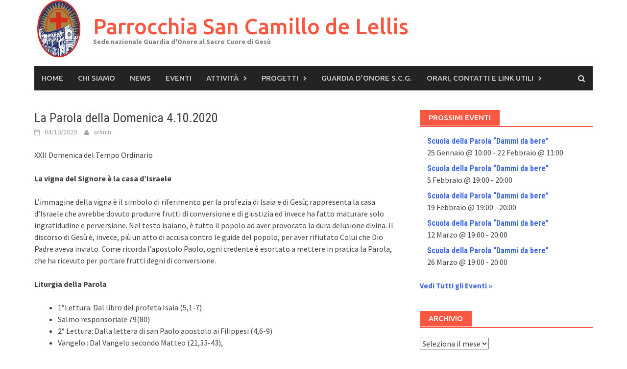

--- FILE ---
content_type: text/html; charset=UTF-8
request_url: https://parrocchiasancamillo.net/2020/10/04/la-parola-della-domenica-4-10-2020/
body_size: 9663
content:
<!DOCTYPE html>
<html lang="it-IT">
<head>
<meta charset="UTF-8">
<meta name="viewport" content="width=device-width, initial-scale=1">
<link rel="profile" href="http://gmpg.org/xfn/11">
<link rel="pingback" href="https://parrocchiasancamillo.net/xmlrpc.php">
<title>La Parola della Domenica 4.10.2020 &#8211; Parrocchia San Camillo de Lellis</title>
<meta name='robots' content='max-image-preview:large' />
<link rel='dns-prefetch' href='//fonts.googleapis.com' />
<link rel='dns-prefetch' href='//s.w.org' />
<link rel="alternate" type="application/rss+xml" title="Parrocchia San Camillo de Lellis &raquo; Feed" href="https://parrocchiasancamillo.net/feed/" />
<link rel="alternate" type="application/rss+xml" title="Parrocchia San Camillo de Lellis &raquo; Feed dei commenti" href="https://parrocchiasancamillo.net/comments/feed/" />
<link rel="alternate" type="text/calendar" title="Parrocchia San Camillo de Lellis &raquo; iCal Feed" href="https://parrocchiasancamillo.net/events/?ical=1" />
<link rel="alternate" type="application/rss+xml" title="Parrocchia San Camillo de Lellis &raquo; La Parola della Domenica 4.10.2020 Feed dei commenti" href="https://parrocchiasancamillo.net/2020/10/04/la-parola-della-domenica-4-10-2020/feed/" />
<script type="text/javascript">
window._wpemojiSettings = {"baseUrl":"https:\/\/s.w.org\/images\/core\/emoji\/14.0.0\/72x72\/","ext":".png","svgUrl":"https:\/\/s.w.org\/images\/core\/emoji\/14.0.0\/svg\/","svgExt":".svg","source":{"concatemoji":"https:\/\/parrocchiasancamillo.net\/wp-includes\/js\/wp-emoji-release.min.js?ver=6.0.11"}};
/*! This file is auto-generated */
!function(e,a,t){var n,r,o,i=a.createElement("canvas"),p=i.getContext&&i.getContext("2d");function s(e,t){var a=String.fromCharCode,e=(p.clearRect(0,0,i.width,i.height),p.fillText(a.apply(this,e),0,0),i.toDataURL());return p.clearRect(0,0,i.width,i.height),p.fillText(a.apply(this,t),0,0),e===i.toDataURL()}function c(e){var t=a.createElement("script");t.src=e,t.defer=t.type="text/javascript",a.getElementsByTagName("head")[0].appendChild(t)}for(o=Array("flag","emoji"),t.supports={everything:!0,everythingExceptFlag:!0},r=0;r<o.length;r++)t.supports[o[r]]=function(e){if(!p||!p.fillText)return!1;switch(p.textBaseline="top",p.font="600 32px Arial",e){case"flag":return s([127987,65039,8205,9895,65039],[127987,65039,8203,9895,65039])?!1:!s([55356,56826,55356,56819],[55356,56826,8203,55356,56819])&&!s([55356,57332,56128,56423,56128,56418,56128,56421,56128,56430,56128,56423,56128,56447],[55356,57332,8203,56128,56423,8203,56128,56418,8203,56128,56421,8203,56128,56430,8203,56128,56423,8203,56128,56447]);case"emoji":return!s([129777,127995,8205,129778,127999],[129777,127995,8203,129778,127999])}return!1}(o[r]),t.supports.everything=t.supports.everything&&t.supports[o[r]],"flag"!==o[r]&&(t.supports.everythingExceptFlag=t.supports.everythingExceptFlag&&t.supports[o[r]]);t.supports.everythingExceptFlag=t.supports.everythingExceptFlag&&!t.supports.flag,t.DOMReady=!1,t.readyCallback=function(){t.DOMReady=!0},t.supports.everything||(n=function(){t.readyCallback()},a.addEventListener?(a.addEventListener("DOMContentLoaded",n,!1),e.addEventListener("load",n,!1)):(e.attachEvent("onload",n),a.attachEvent("onreadystatechange",function(){"complete"===a.readyState&&t.readyCallback()})),(e=t.source||{}).concatemoji?c(e.concatemoji):e.wpemoji&&e.twemoji&&(c(e.twemoji),c(e.wpemoji)))}(window,document,window._wpemojiSettings);
</script>
<style type="text/css">
img.wp-smiley,
img.emoji {
	display: inline !important;
	border: none !important;
	box-shadow: none !important;
	height: 1em !important;
	width: 1em !important;
	margin: 0 0.07em !important;
	vertical-align: -0.1em !important;
	background: none !important;
	padding: 0 !important;
}
</style>
	<link rel='stylesheet' id='tribe-tooltip-css'  href='https://parrocchiasancamillo.net/wp-content/plugins/the-events-calendar/common/src/resources/css/tooltip.min.css?ver=4.9.11.2' type='text/css' media='all' />
<link rel='stylesheet' id='wp-block-library-css'  href='https://parrocchiasancamillo.net/wp-includes/css/dist/block-library/style.min.css?ver=6.0.11' type='text/css' media='all' />
<style id='wp-block-library-theme-inline-css' type='text/css'>
.wp-block-audio figcaption{color:#555;font-size:13px;text-align:center}.is-dark-theme .wp-block-audio figcaption{color:hsla(0,0%,100%,.65)}.wp-block-code{border:1px solid #ccc;border-radius:4px;font-family:Menlo,Consolas,monaco,monospace;padding:.8em 1em}.wp-block-embed figcaption{color:#555;font-size:13px;text-align:center}.is-dark-theme .wp-block-embed figcaption{color:hsla(0,0%,100%,.65)}.blocks-gallery-caption{color:#555;font-size:13px;text-align:center}.is-dark-theme .blocks-gallery-caption{color:hsla(0,0%,100%,.65)}.wp-block-image figcaption{color:#555;font-size:13px;text-align:center}.is-dark-theme .wp-block-image figcaption{color:hsla(0,0%,100%,.65)}.wp-block-pullquote{border-top:4px solid;border-bottom:4px solid;margin-bottom:1.75em;color:currentColor}.wp-block-pullquote__citation,.wp-block-pullquote cite,.wp-block-pullquote footer{color:currentColor;text-transform:uppercase;font-size:.8125em;font-style:normal}.wp-block-quote{border-left:.25em solid;margin:0 0 1.75em;padding-left:1em}.wp-block-quote cite,.wp-block-quote footer{color:currentColor;font-size:.8125em;position:relative;font-style:normal}.wp-block-quote.has-text-align-right{border-left:none;border-right:.25em solid;padding-left:0;padding-right:1em}.wp-block-quote.has-text-align-center{border:none;padding-left:0}.wp-block-quote.is-large,.wp-block-quote.is-style-large,.wp-block-quote.is-style-plain{border:none}.wp-block-search .wp-block-search__label{font-weight:700}:where(.wp-block-group.has-background){padding:1.25em 2.375em}.wp-block-separator.has-css-opacity{opacity:.4}.wp-block-separator{border:none;border-bottom:2px solid;margin-left:auto;margin-right:auto}.wp-block-separator.has-alpha-channel-opacity{opacity:1}.wp-block-separator:not(.is-style-wide):not(.is-style-dots){width:100px}.wp-block-separator.has-background:not(.is-style-dots){border-bottom:none;height:1px}.wp-block-separator.has-background:not(.is-style-wide):not(.is-style-dots){height:2px}.wp-block-table thead{border-bottom:3px solid}.wp-block-table tfoot{border-top:3px solid}.wp-block-table td,.wp-block-table th{padding:.5em;border:1px solid;word-break:normal}.wp-block-table figcaption{color:#555;font-size:13px;text-align:center}.is-dark-theme .wp-block-table figcaption{color:hsla(0,0%,100%,.65)}.wp-block-video figcaption{color:#555;font-size:13px;text-align:center}.is-dark-theme .wp-block-video figcaption{color:hsla(0,0%,100%,.65)}.wp-block-template-part.has-background{padding:1.25em 2.375em;margin-top:0;margin-bottom:0}
</style>
<style id='global-styles-inline-css' type='text/css'>
body{--wp--preset--color--black: #000000;--wp--preset--color--cyan-bluish-gray: #abb8c3;--wp--preset--color--white: #ffffff;--wp--preset--color--pale-pink: #f78da7;--wp--preset--color--vivid-red: #cf2e2e;--wp--preset--color--luminous-vivid-orange: #ff6900;--wp--preset--color--luminous-vivid-amber: #fcb900;--wp--preset--color--light-green-cyan: #7bdcb5;--wp--preset--color--vivid-green-cyan: #00d084;--wp--preset--color--pale-cyan-blue: #8ed1fc;--wp--preset--color--vivid-cyan-blue: #0693e3;--wp--preset--color--vivid-purple: #9b51e0;--wp--preset--gradient--vivid-cyan-blue-to-vivid-purple: linear-gradient(135deg,rgba(6,147,227,1) 0%,rgb(155,81,224) 100%);--wp--preset--gradient--light-green-cyan-to-vivid-green-cyan: linear-gradient(135deg,rgb(122,220,180) 0%,rgb(0,208,130) 100%);--wp--preset--gradient--luminous-vivid-amber-to-luminous-vivid-orange: linear-gradient(135deg,rgba(252,185,0,1) 0%,rgba(255,105,0,1) 100%);--wp--preset--gradient--luminous-vivid-orange-to-vivid-red: linear-gradient(135deg,rgba(255,105,0,1) 0%,rgb(207,46,46) 100%);--wp--preset--gradient--very-light-gray-to-cyan-bluish-gray: linear-gradient(135deg,rgb(238,238,238) 0%,rgb(169,184,195) 100%);--wp--preset--gradient--cool-to-warm-spectrum: linear-gradient(135deg,rgb(74,234,220) 0%,rgb(151,120,209) 20%,rgb(207,42,186) 40%,rgb(238,44,130) 60%,rgb(251,105,98) 80%,rgb(254,248,76) 100%);--wp--preset--gradient--blush-light-purple: linear-gradient(135deg,rgb(255,206,236) 0%,rgb(152,150,240) 100%);--wp--preset--gradient--blush-bordeaux: linear-gradient(135deg,rgb(254,205,165) 0%,rgb(254,45,45) 50%,rgb(107,0,62) 100%);--wp--preset--gradient--luminous-dusk: linear-gradient(135deg,rgb(255,203,112) 0%,rgb(199,81,192) 50%,rgb(65,88,208) 100%);--wp--preset--gradient--pale-ocean: linear-gradient(135deg,rgb(255,245,203) 0%,rgb(182,227,212) 50%,rgb(51,167,181) 100%);--wp--preset--gradient--electric-grass: linear-gradient(135deg,rgb(202,248,128) 0%,rgb(113,206,126) 100%);--wp--preset--gradient--midnight: linear-gradient(135deg,rgb(2,3,129) 0%,rgb(40,116,252) 100%);--wp--preset--duotone--dark-grayscale: url('#wp-duotone-dark-grayscale');--wp--preset--duotone--grayscale: url('#wp-duotone-grayscale');--wp--preset--duotone--purple-yellow: url('#wp-duotone-purple-yellow');--wp--preset--duotone--blue-red: url('#wp-duotone-blue-red');--wp--preset--duotone--midnight: url('#wp-duotone-midnight');--wp--preset--duotone--magenta-yellow: url('#wp-duotone-magenta-yellow');--wp--preset--duotone--purple-green: url('#wp-duotone-purple-green');--wp--preset--duotone--blue-orange: url('#wp-duotone-blue-orange');--wp--preset--font-size--small: 13px;--wp--preset--font-size--medium: 20px;--wp--preset--font-size--large: 36px;--wp--preset--font-size--x-large: 42px;}.has-black-color{color: var(--wp--preset--color--black) !important;}.has-cyan-bluish-gray-color{color: var(--wp--preset--color--cyan-bluish-gray) !important;}.has-white-color{color: var(--wp--preset--color--white) !important;}.has-pale-pink-color{color: var(--wp--preset--color--pale-pink) !important;}.has-vivid-red-color{color: var(--wp--preset--color--vivid-red) !important;}.has-luminous-vivid-orange-color{color: var(--wp--preset--color--luminous-vivid-orange) !important;}.has-luminous-vivid-amber-color{color: var(--wp--preset--color--luminous-vivid-amber) !important;}.has-light-green-cyan-color{color: var(--wp--preset--color--light-green-cyan) !important;}.has-vivid-green-cyan-color{color: var(--wp--preset--color--vivid-green-cyan) !important;}.has-pale-cyan-blue-color{color: var(--wp--preset--color--pale-cyan-blue) !important;}.has-vivid-cyan-blue-color{color: var(--wp--preset--color--vivid-cyan-blue) !important;}.has-vivid-purple-color{color: var(--wp--preset--color--vivid-purple) !important;}.has-black-background-color{background-color: var(--wp--preset--color--black) !important;}.has-cyan-bluish-gray-background-color{background-color: var(--wp--preset--color--cyan-bluish-gray) !important;}.has-white-background-color{background-color: var(--wp--preset--color--white) !important;}.has-pale-pink-background-color{background-color: var(--wp--preset--color--pale-pink) !important;}.has-vivid-red-background-color{background-color: var(--wp--preset--color--vivid-red) !important;}.has-luminous-vivid-orange-background-color{background-color: var(--wp--preset--color--luminous-vivid-orange) !important;}.has-luminous-vivid-amber-background-color{background-color: var(--wp--preset--color--luminous-vivid-amber) !important;}.has-light-green-cyan-background-color{background-color: var(--wp--preset--color--light-green-cyan) !important;}.has-vivid-green-cyan-background-color{background-color: var(--wp--preset--color--vivid-green-cyan) !important;}.has-pale-cyan-blue-background-color{background-color: var(--wp--preset--color--pale-cyan-blue) !important;}.has-vivid-cyan-blue-background-color{background-color: var(--wp--preset--color--vivid-cyan-blue) !important;}.has-vivid-purple-background-color{background-color: var(--wp--preset--color--vivid-purple) !important;}.has-black-border-color{border-color: var(--wp--preset--color--black) !important;}.has-cyan-bluish-gray-border-color{border-color: var(--wp--preset--color--cyan-bluish-gray) !important;}.has-white-border-color{border-color: var(--wp--preset--color--white) !important;}.has-pale-pink-border-color{border-color: var(--wp--preset--color--pale-pink) !important;}.has-vivid-red-border-color{border-color: var(--wp--preset--color--vivid-red) !important;}.has-luminous-vivid-orange-border-color{border-color: var(--wp--preset--color--luminous-vivid-orange) !important;}.has-luminous-vivid-amber-border-color{border-color: var(--wp--preset--color--luminous-vivid-amber) !important;}.has-light-green-cyan-border-color{border-color: var(--wp--preset--color--light-green-cyan) !important;}.has-vivid-green-cyan-border-color{border-color: var(--wp--preset--color--vivid-green-cyan) !important;}.has-pale-cyan-blue-border-color{border-color: var(--wp--preset--color--pale-cyan-blue) !important;}.has-vivid-cyan-blue-border-color{border-color: var(--wp--preset--color--vivid-cyan-blue) !important;}.has-vivid-purple-border-color{border-color: var(--wp--preset--color--vivid-purple) !important;}.has-vivid-cyan-blue-to-vivid-purple-gradient-background{background: var(--wp--preset--gradient--vivid-cyan-blue-to-vivid-purple) !important;}.has-light-green-cyan-to-vivid-green-cyan-gradient-background{background: var(--wp--preset--gradient--light-green-cyan-to-vivid-green-cyan) !important;}.has-luminous-vivid-amber-to-luminous-vivid-orange-gradient-background{background: var(--wp--preset--gradient--luminous-vivid-amber-to-luminous-vivid-orange) !important;}.has-luminous-vivid-orange-to-vivid-red-gradient-background{background: var(--wp--preset--gradient--luminous-vivid-orange-to-vivid-red) !important;}.has-very-light-gray-to-cyan-bluish-gray-gradient-background{background: var(--wp--preset--gradient--very-light-gray-to-cyan-bluish-gray) !important;}.has-cool-to-warm-spectrum-gradient-background{background: var(--wp--preset--gradient--cool-to-warm-spectrum) !important;}.has-blush-light-purple-gradient-background{background: var(--wp--preset--gradient--blush-light-purple) !important;}.has-blush-bordeaux-gradient-background{background: var(--wp--preset--gradient--blush-bordeaux) !important;}.has-luminous-dusk-gradient-background{background: var(--wp--preset--gradient--luminous-dusk) !important;}.has-pale-ocean-gradient-background{background: var(--wp--preset--gradient--pale-ocean) !important;}.has-electric-grass-gradient-background{background: var(--wp--preset--gradient--electric-grass) !important;}.has-midnight-gradient-background{background: var(--wp--preset--gradient--midnight) !important;}.has-small-font-size{font-size: var(--wp--preset--font-size--small) !important;}.has-medium-font-size{font-size: var(--wp--preset--font-size--medium) !important;}.has-large-font-size{font-size: var(--wp--preset--font-size--large) !important;}.has-x-large-font-size{font-size: var(--wp--preset--font-size--x-large) !important;}
</style>
<link rel='stylesheet' id='awaken-font-awesome-css'  href='https://parrocchiasancamillo.net/wp-content/themes/awaken/css/font-awesome.min.css?ver=4.4.0' type='text/css' media='all' />
<link rel='stylesheet' id='bootstrap.css-css'  href='https://parrocchiasancamillo.net/wp-content/themes/awaken/css/bootstrap.min.css?ver=all' type='text/css' media='all' />
<link rel='stylesheet' id='awaken-style-css'  href='https://parrocchiasancamillo.net/wp-content/themes/awaken/style.css?ver=6.0.11' type='text/css' media='all' />
<link rel='stylesheet' id='awaken-fonts-css'  href='https://fonts.googleapis.com/css?family=Ubuntu%3A400%2C500%7CSource+Sans+Pro%3A400%2C600%2C700%2C400italic%7CRoboto+Condensed%3A400italic%2C700%2C400&#038;subset=latin%2Clatin-ext' type='text/css' media='all' />
<link rel='stylesheet' id='add-flex-css-css'  href='https://parrocchiasancamillo.net/wp-content/themes/awaken/css/flexslider.css?ver=6.0.11' type='text/css' media='screen' />
<script type='text/javascript' src='https://parrocchiasancamillo.net/wp-includes/js/jquery/jquery.min.js?ver=3.6.0' id='jquery-core-js'></script>
<script type='text/javascript' src='https://parrocchiasancamillo.net/wp-includes/js/jquery/jquery-migrate.min.js?ver=3.3.2' id='jquery-migrate-js'></script>
<script type='text/javascript' src='https://parrocchiasancamillo.net/wp-content/themes/awaken/js/scripts.js?ver=6.0.11' id='awaken-scripts-js'></script>
<!--[if lt IE 9]>
<script type='text/javascript' src='https://parrocchiasancamillo.net/wp-content/themes/awaken/js/respond.min.js?ver=6.0.11' id='respond-js'></script>
<![endif]-->
<!--[if lt IE 9]>
<script type='text/javascript' src='https://parrocchiasancamillo.net/wp-content/themes/awaken/js/html5shiv.js?ver=6.0.11' id='html5shiv-js'></script>
<![endif]-->
<link rel="https://api.w.org/" href="https://parrocchiasancamillo.net/wp-json/" /><link rel="alternate" type="application/json" href="https://parrocchiasancamillo.net/wp-json/wp/v2/posts/2410" /><link rel="EditURI" type="application/rsd+xml" title="RSD" href="https://parrocchiasancamillo.net/xmlrpc.php?rsd" />
<link rel="wlwmanifest" type="application/wlwmanifest+xml" href="https://parrocchiasancamillo.net/wp-includes/wlwmanifest.xml" /> 
<meta name="generator" content="WordPress 6.0.11" />
<link rel="canonical" href="https://parrocchiasancamillo.net/2020/10/04/la-parola-della-domenica-4-10-2020/" />
<link rel='shortlink' href='https://parrocchiasancamillo.net/?p=2410' />
<link rel="alternate" type="application/json+oembed" href="https://parrocchiasancamillo.net/wp-json/oembed/1.0/embed?url=https%3A%2F%2Fparrocchiasancamillo.net%2F2020%2F10%2F04%2Fla-parola-della-domenica-4-10-2020%2F" />
<link rel="alternate" type="text/xml+oembed" href="https://parrocchiasancamillo.net/wp-json/oembed/1.0/embed?url=https%3A%2F%2Fparrocchiasancamillo.net%2F2020%2F10%2F04%2Fla-parola-della-domenica-4-10-2020%2F&#038;format=xml" />
<meta name="tec-api-version" content="v1"><meta name="tec-api-origin" content="https://parrocchiasancamillo.net"><link rel="https://theeventscalendar.com/" href="https://parrocchiasancamillo.net/wp-json/tribe/events/v1/" /><style></style></head>

<body class="post-template-default single single-post postid-2410 single-format-standard wp-embed-responsive tribe-no-js">
<svg xmlns="http://www.w3.org/2000/svg" viewBox="0 0 0 0" width="0" height="0" focusable="false" role="none" style="visibility: hidden; position: absolute; left: -9999px; overflow: hidden;" ><defs><filter id="wp-duotone-dark-grayscale"><feColorMatrix color-interpolation-filters="sRGB" type="matrix" values=" .299 .587 .114 0 0 .299 .587 .114 0 0 .299 .587 .114 0 0 .299 .587 .114 0 0 " /><feComponentTransfer color-interpolation-filters="sRGB" ><feFuncR type="table" tableValues="0 0.498039215686" /><feFuncG type="table" tableValues="0 0.498039215686" /><feFuncB type="table" tableValues="0 0.498039215686" /><feFuncA type="table" tableValues="1 1" /></feComponentTransfer><feComposite in2="SourceGraphic" operator="in" /></filter></defs></svg><svg xmlns="http://www.w3.org/2000/svg" viewBox="0 0 0 0" width="0" height="0" focusable="false" role="none" style="visibility: hidden; position: absolute; left: -9999px; overflow: hidden;" ><defs><filter id="wp-duotone-grayscale"><feColorMatrix color-interpolation-filters="sRGB" type="matrix" values=" .299 .587 .114 0 0 .299 .587 .114 0 0 .299 .587 .114 0 0 .299 .587 .114 0 0 " /><feComponentTransfer color-interpolation-filters="sRGB" ><feFuncR type="table" tableValues="0 1" /><feFuncG type="table" tableValues="0 1" /><feFuncB type="table" tableValues="0 1" /><feFuncA type="table" tableValues="1 1" /></feComponentTransfer><feComposite in2="SourceGraphic" operator="in" /></filter></defs></svg><svg xmlns="http://www.w3.org/2000/svg" viewBox="0 0 0 0" width="0" height="0" focusable="false" role="none" style="visibility: hidden; position: absolute; left: -9999px; overflow: hidden;" ><defs><filter id="wp-duotone-purple-yellow"><feColorMatrix color-interpolation-filters="sRGB" type="matrix" values=" .299 .587 .114 0 0 .299 .587 .114 0 0 .299 .587 .114 0 0 .299 .587 .114 0 0 " /><feComponentTransfer color-interpolation-filters="sRGB" ><feFuncR type="table" tableValues="0.549019607843 0.988235294118" /><feFuncG type="table" tableValues="0 1" /><feFuncB type="table" tableValues="0.717647058824 0.254901960784" /><feFuncA type="table" tableValues="1 1" /></feComponentTransfer><feComposite in2="SourceGraphic" operator="in" /></filter></defs></svg><svg xmlns="http://www.w3.org/2000/svg" viewBox="0 0 0 0" width="0" height="0" focusable="false" role="none" style="visibility: hidden; position: absolute; left: -9999px; overflow: hidden;" ><defs><filter id="wp-duotone-blue-red"><feColorMatrix color-interpolation-filters="sRGB" type="matrix" values=" .299 .587 .114 0 0 .299 .587 .114 0 0 .299 .587 .114 0 0 .299 .587 .114 0 0 " /><feComponentTransfer color-interpolation-filters="sRGB" ><feFuncR type="table" tableValues="0 1" /><feFuncG type="table" tableValues="0 0.278431372549" /><feFuncB type="table" tableValues="0.592156862745 0.278431372549" /><feFuncA type="table" tableValues="1 1" /></feComponentTransfer><feComposite in2="SourceGraphic" operator="in" /></filter></defs></svg><svg xmlns="http://www.w3.org/2000/svg" viewBox="0 0 0 0" width="0" height="0" focusable="false" role="none" style="visibility: hidden; position: absolute; left: -9999px; overflow: hidden;" ><defs><filter id="wp-duotone-midnight"><feColorMatrix color-interpolation-filters="sRGB" type="matrix" values=" .299 .587 .114 0 0 .299 .587 .114 0 0 .299 .587 .114 0 0 .299 .587 .114 0 0 " /><feComponentTransfer color-interpolation-filters="sRGB" ><feFuncR type="table" tableValues="0 0" /><feFuncG type="table" tableValues="0 0.647058823529" /><feFuncB type="table" tableValues="0 1" /><feFuncA type="table" tableValues="1 1" /></feComponentTransfer><feComposite in2="SourceGraphic" operator="in" /></filter></defs></svg><svg xmlns="http://www.w3.org/2000/svg" viewBox="0 0 0 0" width="0" height="0" focusable="false" role="none" style="visibility: hidden; position: absolute; left: -9999px; overflow: hidden;" ><defs><filter id="wp-duotone-magenta-yellow"><feColorMatrix color-interpolation-filters="sRGB" type="matrix" values=" .299 .587 .114 0 0 .299 .587 .114 0 0 .299 .587 .114 0 0 .299 .587 .114 0 0 " /><feComponentTransfer color-interpolation-filters="sRGB" ><feFuncR type="table" tableValues="0.780392156863 1" /><feFuncG type="table" tableValues="0 0.949019607843" /><feFuncB type="table" tableValues="0.352941176471 0.470588235294" /><feFuncA type="table" tableValues="1 1" /></feComponentTransfer><feComposite in2="SourceGraphic" operator="in" /></filter></defs></svg><svg xmlns="http://www.w3.org/2000/svg" viewBox="0 0 0 0" width="0" height="0" focusable="false" role="none" style="visibility: hidden; position: absolute; left: -9999px; overflow: hidden;" ><defs><filter id="wp-duotone-purple-green"><feColorMatrix color-interpolation-filters="sRGB" type="matrix" values=" .299 .587 .114 0 0 .299 .587 .114 0 0 .299 .587 .114 0 0 .299 .587 .114 0 0 " /><feComponentTransfer color-interpolation-filters="sRGB" ><feFuncR type="table" tableValues="0.650980392157 0.403921568627" /><feFuncG type="table" tableValues="0 1" /><feFuncB type="table" tableValues="0.447058823529 0.4" /><feFuncA type="table" tableValues="1 1" /></feComponentTransfer><feComposite in2="SourceGraphic" operator="in" /></filter></defs></svg><svg xmlns="http://www.w3.org/2000/svg" viewBox="0 0 0 0" width="0" height="0" focusable="false" role="none" style="visibility: hidden; position: absolute; left: -9999px; overflow: hidden;" ><defs><filter id="wp-duotone-blue-orange"><feColorMatrix color-interpolation-filters="sRGB" type="matrix" values=" .299 .587 .114 0 0 .299 .587 .114 0 0 .299 .587 .114 0 0 .299 .587 .114 0 0 " /><feComponentTransfer color-interpolation-filters="sRGB" ><feFuncR type="table" tableValues="0.0980392156863 1" /><feFuncG type="table" tableValues="0 0.662745098039" /><feFuncB type="table" tableValues="0.847058823529 0.419607843137" /><feFuncA type="table" tableValues="1 1" /></feComponentTransfer><feComposite in2="SourceGraphic" operator="in" /></filter></defs></svg><div id="page" class="hfeed site">
	<a class="skip-link screen-reader-text" href="#content">Skip to content</a>
	<header id="masthead" class="site-header" role="banner">
		
	
	<div class="site-branding">
		<div class="container">
			<div class="site-brand-container">
										<div class="site-logo">
							<a href="https://parrocchiasancamillo.net/" rel="home"><img src="http://parrocchiasancamillo.net/wp-content/uploads/2019/07/cropped-logo-jpg.jpg_ridotto.jpg" alt="Parrocchia San Camillo de Lellis"></a>
						</div>
						<div class="site-title-text">
							<h1 class="site-title"><a href="https://parrocchiasancamillo.net/" rel="home">Parrocchia San Camillo de Lellis</a></h1>
							<h2 class="site-description">Sede nazionale Guardia d&#039;Onore al Sacro Cuore di Gesù</h2>
						</div>
								</div><!-- .site-brand-container -->
						
		</div>
	</div>

	<div class="container">
		<div class="awaken-navigation-container">
			<nav id="site-navigation" class="main-navigation cl-effect-10" role="navigation">
				<div class="menu-menu-principale-container"><ul id="menu-menu-principale" class="menu"><li id="menu-item-1087" class="menu-item menu-item-type-custom menu-item-object-custom menu-item-home menu-item-1087"><a href="http://parrocchiasancamillo.net/">Home</a></li>
<li id="menu-item-1089" class="menu-item menu-item-type-post_type menu-item-object-page menu-item-1089"><a href="https://parrocchiasancamillo.net/chi-siamo/">Chi siamo</a></li>
<li id="menu-item-1212" class="menu-item menu-item-type-taxonomy menu-item-object-category menu-item-1212"><a href="https://parrocchiasancamillo.net/category/news/">News</a></li>
<li id="menu-item-1226" class="menu-item menu-item-type-custom menu-item-object-custom menu-item-1226"><a href="http://parrocchiasancamillo.net/events/">Eventi</a></li>
<li id="menu-item-1303" class="menu-item menu-item-type-post_type menu-item-object-page menu-item-has-children menu-item-1303"><a href="https://parrocchiasancamillo.net/attivita/">Attività</a>
<ul class="sub-menu">
	<li id="menu-item-1095" class="menu-item menu-item-type-post_type menu-item-object-page menu-item-1095"><a href="https://parrocchiasancamillo.net/liturgia/">Liturgia</a></li>
	<li id="menu-item-1508" class="menu-item menu-item-type-post_type menu-item-object-page menu-item-1508"><a href="https://parrocchiasancamillo.net/bollettino-parrocchiale/">Bollettino Parrocchiale</a></li>
	<li id="menu-item-1100" class="menu-item menu-item-type-post_type menu-item-object-page menu-item-1100"><a href="https://parrocchiasancamillo.net/carita/">Carità</a></li>
	<li id="menu-item-1090" class="menu-item menu-item-type-post_type menu-item-object-page menu-item-1090"><a href="https://parrocchiasancamillo.net/catechesi/">Catechesi</a></li>
	<li id="menu-item-1112" class="menu-item menu-item-type-post_type menu-item-object-page menu-item-1112"><a href="https://parrocchiasancamillo.net/centro-di-ascolto/">Centro d’ascolto</a></li>
	<li id="menu-item-5155" class="menu-item menu-item-type-post_type menu-item-object-page menu-item-has-children menu-item-5155"><a href="https://parrocchiasancamillo.net/musica-e-cultura/">Musica e Cultura</a>
	<ul class="sub-menu">
		<li id="menu-item-5897" class="menu-item menu-item-type-post_type menu-item-object-page menu-item-5897"><a href="https://parrocchiasancamillo.net/lorgano-di-san-camillo-de-lellis/">L’organo di San Camillo de Lellis</a></li>
		<li id="menu-item-5922" class="menu-item menu-item-type-post_type menu-item-object-page menu-item-5922"><a href="https://parrocchiasancamillo.net/resonare-cum-jubilo/">“RESONARE CUM JUBILO”</a></li>
		<li id="menu-item-5156" class="menu-item menu-item-type-post_type menu-item-object-page menu-item-5156"><a href="https://parrocchiasancamillo.net/pillole-dorgano/">Pillole d’Organo</a></li>
	</ul>
</li>
</ul>
</li>
<li id="menu-item-1217" class="menu-item menu-item-type-post_type menu-item-object-page menu-item-has-children menu-item-1217"><a href="https://parrocchiasancamillo.net/progetti/">Progetti</a>
<ul class="sub-menu">
	<li id="menu-item-4783" class="menu-item menu-item-type-post_type menu-item-object-page menu-item-4783"><a href="https://parrocchiasancamillo.net/ammodernamento-sala-san-pio-x/">Ammodernamento Sala San Pio X (Chiuso 2024)</a></li>
	<li id="menu-item-4423" class="menu-item menu-item-type-post_type menu-item-object-page menu-item-4423"><a href="https://parrocchiasancamillo.net/nuova-manutenzione-straordinaria-campane/">NUOVA MANUTENZIONE STRAORDINARIA CAMPANE (APERTO)</a></li>
	<li id="menu-item-4424" class="menu-item menu-item-type-post_type menu-item-object-page menu-item-4424"><a href="https://parrocchiasancamillo.net/pulitura-pittura-porte-esterne-chiesa-progetto-aperto-maggio-2022/">Pulitura/Pittura porte esterne Chiesa  (Aperto)</a></li>
</ul>
</li>
<li id="menu-item-1440" class="menu-item menu-item-type-post_type menu-item-object-page menu-item-1440"><a href="https://parrocchiasancamillo.net/associazioni/guardia-donore-al-sacro-cuore-di-gesu/">Guardia d’Onore S.C.G.</a></li>
<li id="menu-item-1211" class="menu-item menu-item-type-post_type menu-item-object-page menu-item-has-children menu-item-1211"><a href="https://parrocchiasancamillo.net/orari-contatti/">Orari, Contatti e Link Utili</a>
<ul class="sub-menu">
	<li id="menu-item-3202" class="menu-item menu-item-type-post_type menu-item-object-page menu-item-3202"><a href="https://parrocchiasancamillo.net/link-utili-2/">LINK UTILI</a></li>
</ul>
</li>
</ul></div>			</nav><!-- #site-navigation -->
			<a href="#" class="navbutton" id="main-nav-button">Main Menu</a>
			<div class="responsive-mainnav"></div>

							<div class="awaken-search-button-icon"></div>
				<div class="awaken-search-box-container">
					<div class="awaken-search-box">
						<form action="https://parrocchiasancamillo.net/" id="awaken-search-form" method="get">
							<input type="text" value="" name="s" id="s" />
							<input type="submit" value="Search" />
						</form>
					</div><!-- th-search-box -->
				</div><!-- .th-search-box-container -->
			
		</div><!-- .awaken-navigation-container-->
	</div><!-- .container -->
	</header><!-- #masthead -->

	<div id="content" class="site-content">
		<div class="container">

	<div class="row">
<div class="col-xs-12 col-sm-12 col-md-8 ">
	<div id="primary" class="content-area">
		<main id="main" class="site-main" role="main">

		
			
<article id="post-2410" class="post-2410 post type-post status-publish format-standard has-post-thumbnail hentry category-la-parola-del-signore">
	<header class="single-entry-header">
		<h1 class="single-entry-title entry-title">La Parola della Domenica 4.10.2020</h1>
		<div class="single-entry-meta">
			<span class="posted-on"><a href="https://parrocchiasancamillo.net/2020/10/04/la-parola-della-domenica-4-10-2020/" rel="bookmark"><time class="entry-date published" datetime="2020-10-04T07:00:41+02:00">04/10/2020</time><time class="updated" datetime="2020-10-12T09:05:22+02:00">12/10/2020</time></a></span><span class="byline"><span class="author vcard"><a class="url fn n" href="https://parrocchiasancamillo.net/author/admin/">admin</a></span></span>					</div><!-- .entry-meta -->
	</header><!-- .entry-header -->

		
	<div class="entry-content">
		<p>XXII Domenica del Tempo Ordinario</p>
<p><strong>La vigna del Signore è la casa d&#8217;Israele</strong></p>
<p>L&#8217;immagine della vigna è il simbolo di riferimento per la profezia di Isaia e di Gesù; rappresenta la casa d&#8217;Israele che avrebbe dovuto produrre frutti di conversione e di giustizia ed invece ha fatto maturare solo ingratidudine e perversione. Nel testo isaiano, è tutto il popolo ad aver provocato la dura delusione divina. Il discorso di Gesù è, invece, più un atto di accusa contro le guide del popolo, per aver rifiutato Colui che Dio Padre aveva inviato. Come ricorda l&#8217;apostolo Paolo, ogni credente è esortato a mettere in pratica la Parola, che ha ricevuto per portare frutti degni di conversione.</p>
<p><strong>Liturgia della Parola</strong></p>
<ul>
<li>1°Lettura: Dal libro del profeta Isaia (5,1-7)</li>
<li>Salmo responsoriale 79(80)</li>
<li>2° Lettura: Dalla lettera di san Paolo apostolo ai Filippesi (4,6-9)</li>
<li>Vangelo : Dal Vangelo secondo Matteo (21,33-43),</li>
</ul>
			</div><!-- .entry-content -->

	<footer class="single-entry-footer">
		<div class="categorized-under">Posted Under</div><div class="awaken-category-list"><a href="https://parrocchiasancamillo.net/category/archivio/la-parola-del-signore/" rel="category tag">la parola del Signore</a></div><div class="clearfix"></div>
	</footer><!-- .entry-footer -->
</article><!-- #post-## -->

				<nav class="navigation post-navigation" role="navigation">
		<h2 class="screen-reader-text">Post navigation</h2>
		<div class="nav-links">
			<div class="nav-previous"><a href="https://parrocchiasancamillo.net/2020/10/01/orari-messe-e-apertura-chiesa-aggiornamento/" rel="prev">Orari Messe e Apertura Chiesa &#8211;  Nuovo Aggiornamento</a></div><div class="nav-next"><a href="https://parrocchiasancamillo.net/2020/10/05/supplica-alla-madonna-di-pompei/" rel="next">Supplica alla Madonna di Pompei</a></div>		</div><!-- .nav-links -->
	</nav><!-- .navigation -->
	
			
		
		</main><!-- #main -->
	</div><!-- #primary -->
</div><!-- .bootstrap cols -->
<div class="col-xs-12 col-sm-6 col-md-4">
	
<div id="secondary" class="main-widget-area" role="complementary">
	<aside id="tribe-events-list-widget-2" class="widget tribe-events-list-widget"><div class="widget-title-container"><h3 class="widget-title">Prossimi eventi</h3></div>
	<ol class="tribe-list-widget">
					<li class="tribe-events-list-widget-events type-tribe_events post-5982 tribe-clearfix tribe-events-venue-1337">
				
								<!-- Event Title -->
				<h4 class="tribe-event-title">
					<a href="https://parrocchiasancamillo.net/event/scuola-della-parola-dammi-da-bere-4/" rel="bookmark">Scuola della Parola &#8220;Dammi da bere&#8221;</a>
				</h4>

								<!-- Event Time -->

				
				<div class="tribe-event-duration">
					<span class="tribe-event-date-start">25 Gennaio @ 10:00</span> - <span class="tribe-event-date-end">22 Febbraio @ 11:00</span>				</div>

							</li>
					<li class="tribe-events-list-widget-events type-tribe_events post-5984 tribe-clearfix tribe-events-venue-1337">
				
								<!-- Event Title -->
				<h4 class="tribe-event-title">
					<a href="https://parrocchiasancamillo.net/event/scuola-della-parola-dammi-da-bere-5/" rel="bookmark">Scuola della Parola &#8220;Dammi da bere&#8221;</a>
				</h4>

								<!-- Event Time -->

				
				<div class="tribe-event-duration">
					<span class="tribe-event-date-start">5 Febbraio @ 19:00</span> - <span class="tribe-event-time">20:00</span>				</div>

							</li>
					<li class="tribe-events-list-widget-events type-tribe_events post-5986 tribe-clearfix tribe-events-venue-1337">
				
								<!-- Event Title -->
				<h4 class="tribe-event-title">
					<a href="https://parrocchiasancamillo.net/event/scuola-della-parola-dammi-da-bere-6/" rel="bookmark">Scuola della Parola &#8220;Dammi da bere&#8221;</a>
				</h4>

								<!-- Event Time -->

				
				<div class="tribe-event-duration">
					<span class="tribe-event-date-start">19 Febbraio @ 19:00</span> - <span class="tribe-event-time">20:00</span>				</div>

							</li>
					<li class="tribe-events-list-widget-events type-tribe_events post-5988 tribe-clearfix tribe-events-venue-1337">
				
								<!-- Event Title -->
				<h4 class="tribe-event-title">
					<a href="https://parrocchiasancamillo.net/event/scuola-della-parola-dammi-da-bere-7/" rel="bookmark">Scuola della Parola &#8220;Dammi da bere&#8221;</a>
				</h4>

								<!-- Event Time -->

				
				<div class="tribe-event-duration">
					<span class="tribe-event-date-start">12 Marzo @ 19:00</span> - <span class="tribe-event-time">20:00</span>				</div>

							</li>
					<li class="tribe-events-list-widget-events type-tribe_events post-5990 tribe-clearfix tribe-events-venue-1337">
				
								<!-- Event Title -->
				<h4 class="tribe-event-title">
					<a href="https://parrocchiasancamillo.net/event/scuola-della-parola-dammi-da-bere-8/" rel="bookmark">Scuola della Parola &#8220;Dammi da bere&#8221;</a>
				</h4>

								<!-- Event Time -->

				
				<div class="tribe-event-duration">
					<span class="tribe-event-date-start">26 Marzo @ 19:00</span> - <span class="tribe-event-time">20:00</span>				</div>

							</li>
			</ol><!-- .tribe-list-widget -->

	<p class="tribe-events-widget-link">
		<a href="https://parrocchiasancamillo.net/events/" rel="bookmark">Vedi Tutti gli Eventi »</a>
	</p>

</aside><script type="application/ld+json">
[{"@context":"http://schema.org","@type":"Event","name":"Scuola della Parola &#8220;Dammi da bere&#8221;","description":"&lt;p&gt;Tema\u00a0 &quot; Dammi da bere - Il dialogo che nasce della sete&quot;\u00a0 - Don Sgambetterra - Sala Pio X&lt;/p&gt;\\n","url":"https://parrocchiasancamillo.net/event/scuola-della-parola-dammi-da-bere-4/","startDate":"2026-01-25T10:00:00+01:00","endDate":"2026-02-22T11:00:00+01:00","location":{"@type":"Place","name":"Parrocchia San Camillo de Lellis","description":"","url":"","address":{"@type":"PostalAddress","streetAddress":"Via Sallustiana, 24,","addressLocality":"Roma","postalCode":"00187","addressCountry":"Italia"},"telephone":"","sameAs":""},"performer":"Organization"},{"@context":"http://schema.org","@type":"Event","name":"Scuola della Parola &#8220;Dammi da bere&#8221;","description":"&lt;p&gt;Tema &quot; Tu, Giudeo, chiedi a me - l\\'inimicizia superata&quot;&lt;/p&gt;\\n","url":"https://parrocchiasancamillo.net/event/scuola-della-parola-dammi-da-bere-5/","startDate":"2026-02-05T19:00:00+01:00","endDate":"2026-02-05T20:00:00+01:00","location":{"@type":"Place","name":"Parrocchia San Camillo de Lellis","description":"","url":"","address":{"@type":"PostalAddress","streetAddress":"Via Sallustiana, 24,","addressLocality":"Roma","postalCode":"00187","addressCountry":"Italia"},"telephone":"","sameAs":""},"performer":"Organization"},{"@context":"http://schema.org","@type":"Event","name":"Scuola della Parola &#8220;Dammi da bere&#8221;","description":"&lt;p&gt;Tema &quot; Se tu conoscessi il dono di Dio - la grazia che sorprende&quot; - Don Giuseppe Sgambatterra, Sala Pio X&lt;/p&gt;\\n","url":"https://parrocchiasancamillo.net/event/scuola-della-parola-dammi-da-bere-6/","startDate":"2026-02-19T19:00:00+01:00","endDate":"2026-02-19T20:00:00+01:00","location":{"@type":"Place","name":"Parrocchia San Camillo de Lellis","description":"","url":"","address":{"@type":"PostalAddress","streetAddress":"Via Sallustiana, 24,","addressLocality":"Roma","postalCode":"00187","addressCountry":"Italia"},"telephone":"","sameAs":""},"performer":"Organization"},{"@context":"http://schema.org","@type":"Event","name":"Scuola della Parola &#8220;Dammi da bere&#8221;","description":"&lt;p&gt;Tema &quot;Non hai marito - La verit\u00e0 che guarisce &quot; - Don Giuseppe Sgambatterra , Sala Pio X&lt;/p&gt;\\n","url":"https://parrocchiasancamillo.net/event/scuola-della-parola-dammi-da-bere-7/","startDate":"2026-03-12T19:00:00+01:00","endDate":"2026-03-12T20:00:00+01:00","location":{"@type":"Place","name":"Parrocchia San Camillo de Lellis","description":"","url":"","address":{"@type":"PostalAddress","streetAddress":"Via Sallustiana, 24,","addressLocality":"Roma","postalCode":"00187","addressCountry":"Italia"},"telephone":"","sameAs":""},"performer":"Organization"},{"@context":"http://schema.org","@type":"Event","name":"Scuola della Parola &#8220;Dammi da bere&#8221;","description":"&lt;p&gt;Tema &quot; Adorare in Spirito e verit\u00e0 - il culto rinnovato &quot; - Don Giuseppe Sgambatterra - Sala Pio X &nbsp;&lt;/p&gt;\\n","url":"https://parrocchiasancamillo.net/event/scuola-della-parola-dammi-da-bere-8/","startDate":"2026-03-26T19:00:00+01:00","endDate":"2026-03-26T20:00:00+01:00","location":{"@type":"Place","name":"Parrocchia San Camillo de Lellis","description":"","url":"","address":{"@type":"PostalAddress","streetAddress":"Via Sallustiana, 24,","addressLocality":"Roma","postalCode":"00187","addressCountry":"Italia"},"telephone":"","sameAs":""},"performer":"Organization"}]
</script><aside id="archives-2" class="widget widget_archive"><div class="widget-title-container"><h3 class="widget-title">Archivio</h3></div>		<label class="screen-reader-text" for="archives-dropdown-2">Archivio</label>
		<select id="archives-dropdown-2" name="archive-dropdown">
			
			<option value="">Seleziona il mese</option>
				<option value='https://parrocchiasancamillo.net/2026/01/'> Gennaio 2026 </option>
	<option value='https://parrocchiasancamillo.net/2025/12/'> Dicembre 2025 </option>
	<option value='https://parrocchiasancamillo.net/2025/11/'> Novembre 2025 </option>
	<option value='https://parrocchiasancamillo.net/2025/10/'> Ottobre 2025 </option>
	<option value='https://parrocchiasancamillo.net/2025/09/'> Settembre 2025 </option>
	<option value='https://parrocchiasancamillo.net/2025/08/'> Agosto 2025 </option>
	<option value='https://parrocchiasancamillo.net/2025/07/'> Luglio 2025 </option>
	<option value='https://parrocchiasancamillo.net/2025/06/'> Giugno 2025 </option>
	<option value='https://parrocchiasancamillo.net/2025/05/'> Maggio 2025 </option>
	<option value='https://parrocchiasancamillo.net/2025/04/'> Aprile 2025 </option>
	<option value='https://parrocchiasancamillo.net/2025/03/'> Marzo 2025 </option>
	<option value='https://parrocchiasancamillo.net/2025/02/'> Febbraio 2025 </option>
	<option value='https://parrocchiasancamillo.net/2025/01/'> Gennaio 2025 </option>
	<option value='https://parrocchiasancamillo.net/2024/12/'> Dicembre 2024 </option>
	<option value='https://parrocchiasancamillo.net/2024/11/'> Novembre 2024 </option>
	<option value='https://parrocchiasancamillo.net/2024/10/'> Ottobre 2024 </option>
	<option value='https://parrocchiasancamillo.net/2024/09/'> Settembre 2024 </option>
	<option value='https://parrocchiasancamillo.net/2024/08/'> Agosto 2024 </option>
	<option value='https://parrocchiasancamillo.net/2024/07/'> Luglio 2024 </option>
	<option value='https://parrocchiasancamillo.net/2024/06/'> Giugno 2024 </option>
	<option value='https://parrocchiasancamillo.net/2024/05/'> Maggio 2024 </option>
	<option value='https://parrocchiasancamillo.net/2024/04/'> Aprile 2024 </option>
	<option value='https://parrocchiasancamillo.net/2024/03/'> Marzo 2024 </option>
	<option value='https://parrocchiasancamillo.net/2024/02/'> Febbraio 2024 </option>
	<option value='https://parrocchiasancamillo.net/2024/01/'> Gennaio 2024 </option>
	<option value='https://parrocchiasancamillo.net/2023/12/'> Dicembre 2023 </option>
	<option value='https://parrocchiasancamillo.net/2023/11/'> Novembre 2023 </option>
	<option value='https://parrocchiasancamillo.net/2023/10/'> Ottobre 2023 </option>
	<option value='https://parrocchiasancamillo.net/2023/09/'> Settembre 2023 </option>
	<option value='https://parrocchiasancamillo.net/2023/08/'> Agosto 2023 </option>
	<option value='https://parrocchiasancamillo.net/2023/07/'> Luglio 2023 </option>
	<option value='https://parrocchiasancamillo.net/2023/06/'> Giugno 2023 </option>
	<option value='https://parrocchiasancamillo.net/2023/05/'> Maggio 2023 </option>
	<option value='https://parrocchiasancamillo.net/2023/04/'> Aprile 2023 </option>
	<option value='https://parrocchiasancamillo.net/2023/03/'> Marzo 2023 </option>
	<option value='https://parrocchiasancamillo.net/2023/02/'> Febbraio 2023 </option>
	<option value='https://parrocchiasancamillo.net/2023/01/'> Gennaio 2023 </option>
	<option value='https://parrocchiasancamillo.net/2022/12/'> Dicembre 2022 </option>
	<option value='https://parrocchiasancamillo.net/2022/11/'> Novembre 2022 </option>
	<option value='https://parrocchiasancamillo.net/2022/10/'> Ottobre 2022 </option>
	<option value='https://parrocchiasancamillo.net/2022/09/'> Settembre 2022 </option>
	<option value='https://parrocchiasancamillo.net/2022/08/'> Agosto 2022 </option>
	<option value='https://parrocchiasancamillo.net/2022/07/'> Luglio 2022 </option>
	<option value='https://parrocchiasancamillo.net/2022/06/'> Giugno 2022 </option>
	<option value='https://parrocchiasancamillo.net/2022/05/'> Maggio 2022 </option>
	<option value='https://parrocchiasancamillo.net/2022/04/'> Aprile 2022 </option>
	<option value='https://parrocchiasancamillo.net/2022/03/'> Marzo 2022 </option>
	<option value='https://parrocchiasancamillo.net/2022/02/'> Febbraio 2022 </option>
	<option value='https://parrocchiasancamillo.net/2022/01/'> Gennaio 2022 </option>
	<option value='https://parrocchiasancamillo.net/2021/12/'> Dicembre 2021 </option>
	<option value='https://parrocchiasancamillo.net/2021/11/'> Novembre 2021 </option>
	<option value='https://parrocchiasancamillo.net/2021/10/'> Ottobre 2021 </option>
	<option value='https://parrocchiasancamillo.net/2021/09/'> Settembre 2021 </option>
	<option value='https://parrocchiasancamillo.net/2021/07/'> Luglio 2021 </option>
	<option value='https://parrocchiasancamillo.net/2021/06/'> Giugno 2021 </option>
	<option value='https://parrocchiasancamillo.net/2021/05/'> Maggio 2021 </option>
	<option value='https://parrocchiasancamillo.net/2021/04/'> Aprile 2021 </option>
	<option value='https://parrocchiasancamillo.net/2021/03/'> Marzo 2021 </option>
	<option value='https://parrocchiasancamillo.net/2021/02/'> Febbraio 2021 </option>
	<option value='https://parrocchiasancamillo.net/2021/01/'> Gennaio 2021 </option>
	<option value='https://parrocchiasancamillo.net/2020/12/'> Dicembre 2020 </option>
	<option value='https://parrocchiasancamillo.net/2020/11/'> Novembre 2020 </option>
	<option value='https://parrocchiasancamillo.net/2020/10/'> Ottobre 2020 </option>
	<option value='https://parrocchiasancamillo.net/2020/09/'> Settembre 2020 </option>
	<option value='https://parrocchiasancamillo.net/2020/08/'> Agosto 2020 </option>
	<option value='https://parrocchiasancamillo.net/2020/07/'> Luglio 2020 </option>
	<option value='https://parrocchiasancamillo.net/2020/06/'> Giugno 2020 </option>
	<option value='https://parrocchiasancamillo.net/2020/05/'> Maggio 2020 </option>
	<option value='https://parrocchiasancamillo.net/2020/04/'> Aprile 2020 </option>
	<option value='https://parrocchiasancamillo.net/2020/03/'> Marzo 2020 </option>
	<option value='https://parrocchiasancamillo.net/2020/02/'> Febbraio 2020 </option>
	<option value='https://parrocchiasancamillo.net/2020/01/'> Gennaio 2020 </option>
	<option value='https://parrocchiasancamillo.net/2019/12/'> Dicembre 2019 </option>
	<option value='https://parrocchiasancamillo.net/2019/11/'> Novembre 2019 </option>
	<option value='https://parrocchiasancamillo.net/2019/10/'> Ottobre 2019 </option>
	<option value='https://parrocchiasancamillo.net/2019/09/'> Settembre 2019 </option>
	<option value='https://parrocchiasancamillo.net/2019/08/'> Agosto 2019 </option>
	<option value='https://parrocchiasancamillo.net/2019/07/'> Luglio 2019 </option>
	<option value='https://parrocchiasancamillo.net/2019/06/'> Giugno 2019 </option>
	<option value='https://parrocchiasancamillo.net/2019/05/'> Maggio 2019 </option>
	<option value='https://parrocchiasancamillo.net/2019/04/'> Aprile 2019 </option>
	<option value='https://parrocchiasancamillo.net/2019/03/'> Marzo 2019 </option>
	<option value='https://parrocchiasancamillo.net/2019/02/'> Febbraio 2019 </option>
	<option value='https://parrocchiasancamillo.net/2019/01/'> Gennaio 2019 </option>

		</select>

<script type="text/javascript">
/* <![CDATA[ */
(function() {
	var dropdown = document.getElementById( "archives-dropdown-2" );
	function onSelectChange() {
		if ( dropdown.options[ dropdown.selectedIndex ].value !== '' ) {
			document.location.href = this.options[ this.selectedIndex ].value;
		}
	}
	dropdown.onchange = onSelectChange;
})();
/* ]]> */
</script>
			</aside></div><!-- #secondary -->
</div><!-- .bootstrap cols -->
</div><!-- .row -->
		</div><!-- container -->
	</div><!-- #content -->

	<footer id="colophon" class="site-footer" role="contentinfo">
		<div class="container">
			<div class="row">
				<div class="footer-widget-area">
					<div class="col-md-4">
						<div class="left-footer">
							<div class="widget-area" role="complementary">
								
															</div><!-- .widget-area -->
						</div>
					</div>
					
					<div class="col-md-4">
						<div class="mid-footer">
							<div class="widget-area" role="complementary">
								
															</div><!-- .widget-area -->						
						</div>
					</div>

					<div class="col-md-4">
						<div class="right-footer">
							<div class="widget-area" role="complementary">
								
															</div><!-- .widget-area -->				
						</div>
					</div>						
				</div><!-- .footer-widget-area -->
			</div><!-- .row -->
		</div><!-- .container -->	

		<div class="footer-site-info">	
			<div class="container">
				<div class="row">
					<div class="col-xs-12 col-md-6 col-sm-6 awfl">
						Copyright &#169; 2026 <a href="https://parrocchiasancamillo.net/" title="Parrocchia San Camillo de Lellis" >Parrocchia San Camillo de Lellis</a>.					</div>
					<div class="col-xs-12 col-md-6 col-sm-6 awfr">
						<div class="th-copyright">
							Proudly powered by <a href="http://wordpress.org" target="_blank" title="WordPress">WordPress</a>.							<span class="sep"> | </span>
							Theme: Awaken by <a href="http://themezhut.com/themes/awaken" target="_blank" rel="designer">ThemezHut</a>.						</div>
					</div>
				</div><!-- .row -->
			</div><!-- .container -->
		</div><!-- .site-info -->
	</footer><!-- #colophon -->
</div><!-- #page -->

		<script>
		( function ( body ) {
			'use strict';
			body.className = body.className.replace( /\btribe-no-js\b/, 'tribe-js' );
		} )( document.body );
		</script>
		<script> /* <![CDATA[ */var tribe_l10n_datatables = {"aria":{"sort_ascending":": attiva per ordinare la colonna in ordine crescente","sort_descending":": attiva per ordinare la colonna in ordine decrescente"},"length_menu":"Mostra voci di _MENU_","empty_table":"Nessun dato disponibile nella tabella","info":"Visualizzazione da _START_ a _END_ di _TOTAL_ voci","info_empty":"Visualizzazione da 0 a 0 di 0 voci","info_filtered":"(filtrato da _MAX_ total voci)","zero_records":"Nessun record corrispondente trovato","search":"Ricerca:","all_selected_text":"Tutti gli elementi di questa pagina sono stati selezionati. ","select_all_link":"Seleziona tutte le pagine","clear_selection":"Cancella selezione.","pagination":{"all":"Tutte","next":"Successiva","previous":"Precedente"},"select":{"rows":{"0":"","_":": %d righe selezionate","1":": 1 riga selezionata"}},"datepicker":{"dayNames":["domenica","luned\u00ec","marted\u00ec","mercoled\u00ec","gioved\u00ec","venerd\u00ec","sabato"],"dayNamesShort":["Dom","Lun","Mar","Mer","Gio","Ven","Sab"],"dayNamesMin":["D","L","M","M","G","V","S"],"monthNames":["Gennaio","Febbraio","Marzo","Aprile","Maggio","Giugno","Luglio","Agosto","Settembre","Ottobre","Novembre","Dicembre"],"monthNamesShort":["Gennaio","Febbraio","Marzo","Aprile","Maggio","Giugno","Luglio","Agosto","Settembre","Ottobre","Novembre","Dicembre"],"monthNamesMin":["Gen","Feb","Mar","Apr","Mag","Giu","Lug","Ago","Set","Ott","Nov","Dic"],"nextText":"Successivo","prevText":"Precedente","currentText":"Oggi","closeText":"Fatto","today":"Oggi","clear":"Svuota"}};var tribe_system_info = {"sysinfo_optin_nonce":"7a5a7d2aec","clipboard_btn_text":"Copia negli appunti","clipboard_copied_text":"Info di sistema copiate","clipboard_fail_text":"Per copiare premi \"Cmd + C\""};/* ]]> */ </script><link rel='stylesheet' id='tribe-events-custom-jquery-styles-css'  href='https://parrocchiasancamillo.net/wp-content/plugins/the-events-calendar/vendor/jquery/smoothness/jquery-ui-1.8.23.custom.css?ver=4.9.3.2' type='text/css' media='all' />
<link rel='stylesheet' id='tribe-events-bootstrap-datepicker-css-css'  href='https://parrocchiasancamillo.net/wp-content/plugins/the-events-calendar/vendor/bootstrap-datepicker/css/bootstrap-datepicker.standalone.min.css?ver=4.9.3.2' type='text/css' media='all' />
<link rel='stylesheet' id='tribe-events-calendar-style-css'  href='https://parrocchiasancamillo.net/wp-content/plugins/the-events-calendar/src/resources/css/tribe-events-theme.min.css?ver=4.9.3.2' type='text/css' media='all' />
<script type='text/javascript' src='https://parrocchiasancamillo.net/wp-content/themes/awaken/js/navigation.js?ver=20120206' id='awaken-navigation-js'></script>
<script type='text/javascript' src='https://parrocchiasancamillo.net/wp-content/themes/awaken/js/bootstrap.min.js?ver=6.0.11' id='bootstrap-js-js'></script>
<script type='text/javascript' src='https://parrocchiasancamillo.net/wp-content/themes/awaken/js/skip-link-focus-fix.js?ver=20130115' id='awaken-skip-link-focus-fix-js'></script>
<script type='text/javascript' src='https://parrocchiasancamillo.net/wp-includes/js/comment-reply.min.js?ver=6.0.11' id='comment-reply-js'></script>
<script type='text/javascript' src='https://parrocchiasancamillo.net/wp-content/themes/awaken/js/jquery.flexslider-min.js?ver=6.0.11' id='flexslider-js'></script>
<script type='text/javascript' src='https://parrocchiasancamillo.net/wp-content/themes/awaken/js/awaken.slider.js?ver=6.0.11' id='add-awaken-flex-js-js'></script>

</body>
</html>